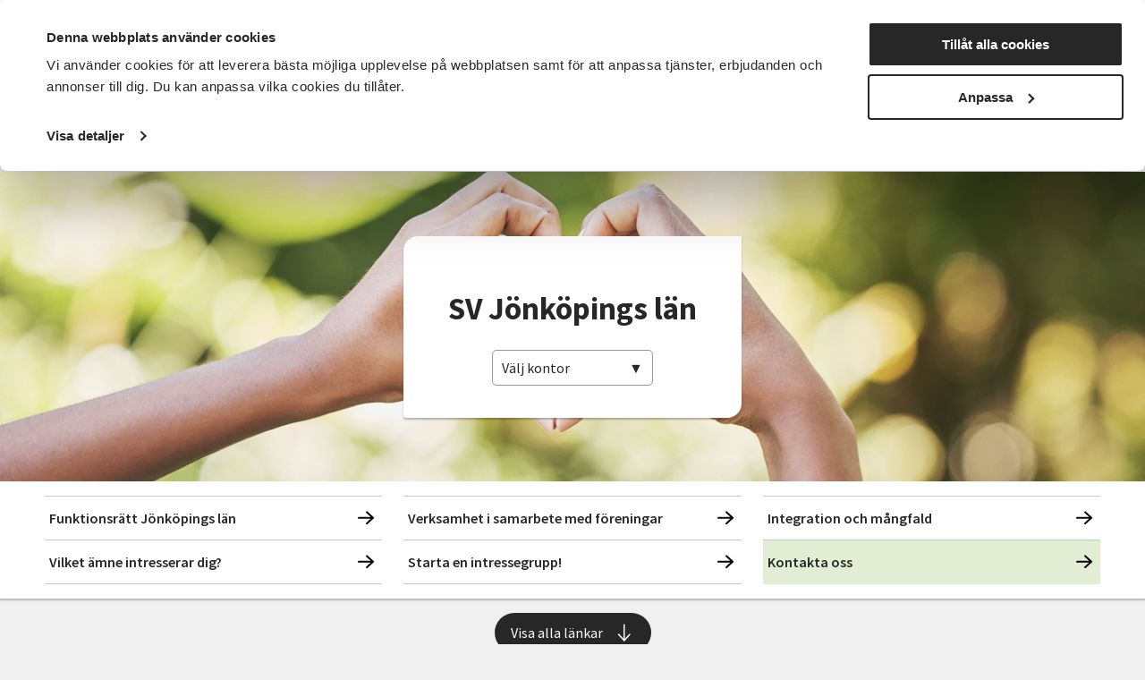

--- FILE ---
content_type: text/html; charset=utf-8
request_url: https://www.sv.se/avdelningar/sv-jonkopings-lan
body_size: 20952
content:
<!DOCTYPE html>
<html lang="sv">
<head>
    
<meta charset="utf-8" />
<meta name="viewport" content="width=device-width, initial-scale=1.0" />
<title>SV J&#xF6;nk&#xF6;pings l&#xE4;n Studief&#xF6;rbundet Vuxenskolan</title>

    <link rel="stylesheet" type="text/css" href="/ui/css/main.css?v=EwWRjNPXHmp93D9PW-xVWnTQja5aLodLyJAM6pfxswI" />


<link rel="preconnect" href="https://fonts.googleapis.com">
<link rel="preconnect" href="https://fonts.gstatic.com" crossorigin>
<link href="https://fonts.googleapis.com/css2?family=Source+Sans+Pro:ital,wght@0,400;0,600;0,700;1,400;1,600;1,700&display=swap" rel="stylesheet">

    <link rel="apple-touch-icon" href="/storage/E97086CE483504B2D9710815CFF9B25D707362919682E8CBAC5B1077FB053039/ce930310e47c4b9e9ae3421e66cf5ec6/96-96-1-png.Png/media/7ad78eb9b51f4717bb419626162b37fe/favicon-96x96.png" type="" />
    <link rel="icon" href="/storage/E97086CE483504B2D9710815CFF9B25D707362919682E8CBAC5B1077FB053039/ce930310e47c4b9e9ae3421e66cf5ec6/96-96-1-png.Png/media/7ad78eb9b51f4717bb419626162b37fe/favicon-96x96.png" type="image/png" />
    <link rel="icon" href="/storage/E97086CE483504B2D9710815CFF9B25D707362919682E8CBAC5B1077FB053039/ce930310e47c4b9e9ae3421e66cf5ec6/96-96-1-png.Png/media/7ad78eb9b51f4717bb419626162b37fe/favicon-96x96.png" type="image/png" />
    <link rel="icon" href="/storage/707F4EE9DF6FEE009849A591D65ECCF937D5477C382367F036E3034117F8D04D/ce930310e47c4b9e9ae3421e66cf5ec6/32-32-1-png.Png/media/7ad78eb9b51f4717bb419626162b37fe/favicon-96x96.png" type="image/png" />
    <link rel="icon" href="/storage/165B5BDB37A20AEC87D8D9BBE1567EED4F84609C10EB9399DC7A84CAAC196173/ce930310e47c4b9e9ae3421e66cf5ec6/16-16-1-png.Png/media/7ad78eb9b51f4717bb419626162b37fe/favicon-96x96.png" type="image/png" />
    <link rel="shortcut icon" href="/storage/645AA3F09ED55D8606A74E61284146DD46254706CFEBD040862705E4E9EDFDD3/ce930310e47c4b9e9ae3421e66cf5ec6/16-16-1-png.Icon/media/7ad78eb9b51f4717bb419626162b37fe/favicon-96x96.ico" type="" />
    <meta name="description" content=" Department Start Page Introduktion Ingress Department Start Page Introduktion Ingress Department Start Page Introduktion Ingress" />

    <link rel="canonical" href="https://www.sv.se/avdelningar/sv-jonkopings-lan" />

    <meta name="robots" content="index,follow" />
    <meta name="generator" content="Litium" />
    <meta property="og:title" content="SV J&#xF6;nk&#xF6;pings l&#xE4;n" />
    <meta property="og:type" content="website" />
    <meta property="og:image" content="https://www.sv.se/storage/D17DCA142C3EBC26B8E29FED6AD13A63B3C95571A6BB46E0811372CA70FD34A7/2c545c9b3f4e4424bea1c4e6ebb74911/1800-1200-0-jpg.Jpeg/media/f7d290a76fd442fa86fe82fde4264983/29866-48302067-old-farm-houses-in-the-countryside-in-sweden.jpeg" />
    <meta property="og:image" content="https://www.sv.se/storage/0F38E937E6456EA5769F6033E282973C4854BB0A760959E9BBF8C491B7EFCCAF/b04459578d3c47358d881db9e3e7078a/1200-371-0-png.Png/media/1d1c19a6896a4c918078a6b818da49df/sv_logo_black%20%284%29%20%281%29.png" />
    <meta property="og:url" content="https://www.sv.se/avdelningar/sv-jonkopings-lan" />
    <meta property="og:description" content=" Department Start Page Introduktion Ingress Department Start Page Introduktion Ingress Department Start Page Introduktion Ingress" />
    <meta property="og:locale" content="sv_SE" />
    <meta property="og:site_name" content="Studief&#xF6;rbundet Vuxenskolan" />

<!-- Google Tag Manager --><script type="text/javascript">
(function(w){w.dataLayer = w.dataLayer || [];
})(window);
(function(w,d,s,l,i){w[l]=w[l]||[];w[l].push({'gtm.start':new Date().getTime(),event:'gtm.js'});var f=d.getElementsByTagName(s)[0],j=d.createElement(s),dl=l!='dataLayer'?'&l='+l:'';j.async=true;j.src='//www.googletagmanager.com/gtm.js?id='+i+dl;f.parentNode.insertBefore(j,f);})(window,document,'script','dataLayer','GTM-TRZG9N7V');
</script><!-- End Google Tag Manager -->

<!-- Google Consent Mode -->
<script data-cookieconsent="ignore">
      window.dataLayer = window.dataLayer || [];
      function gtag() {
        dataLayer.push(arguments)
      }
      gtag("consent", "default", {
        ad_storage: "denied",
        ad_user_data: "denied",
        ad_personalization: "denied",
        analytics_storage: "denied",
        functionality_storage: "denied",
        personalization_storage: "denied",
        security_storage: "granted",
        wait_for_update: 500
      });
      gtag("set", "ads_data_redaction", true);
</script>
<!-- End Google Consent Mode-->

<!-- CookieBot -->
<style type="text/css">
#CybotCookiebotDialogPoweredbyCybot, .CookiebotWidget-main-logo{
     visibility: hidden; /*hide cookiebot logo from dialog*/
}
#CybotCookiebotDialogHeader {
     width: 0px !important; /*hide logo container alltogether*/
}  
.CybotCookiebotDialogContentWrapper {
     max-width: 1340px !important; /*align with with rest of website*/
}    
</style>
<script id="Cookiebot" src="https://consent.cookiebot.com/uc.js" data-cbid="f844eb95-8abf-486e-bac2-092302da15a5" type="text/javascript" async></script>
<!-- End CookieBot-->
<meta name="google-site-verification" content="DPGbxEgHU6-cZGvfpuRxuZMQ4QALXe5znrACiV1LuQk" />
<script src="//cdn1.readspeaker.com/script/12139/webReader/webReader.js?pids=wr" type="text/javascript" id="rs_req_Init"></script>
    
    
<script type="text/javascript">
	window.localStorage.setItem('requestVerificationToken', 'CfDJ8Mii-8baAM9KjsuJfXAEnL2yI_IZYlh_WROG3x8LKftUWSq0MRJvpWzYUB3XaZyAiPb5iBUsTp0crREHqlhO3Zsw0W4b-EeWciURYy91YRE6tad0NcBWmkhX2WcLN4lR6CFyZC7Atz0pNOm2DNBv94g');
	window.__litium = window.__litium || {};
	window.__litium.requestContext = {"channelSystemId":"39caa972-7d40-42ec-b6fa-d17a5be2a1ee","currentPageSystemId":"6b1d61b0-0891-47c9-8d5c-f1c1ea206e74"};
	window.__litium.preloadState = window.__litium.preloadState || {};
	window.__litium.preloadState.cart = {"checkoutUrl":"/kassa","orderTotal":"0 SEK","quantity":"0","orderRows":[],"discountRows":[],"discount":"0 SEK","deliveryCost":"0 SEK","paymentCost":"0 SEK","grandTotal":"0 SEK","vat":"0 SEK","systemId":"00000000-0000-0000-0000-000000000000"};
	window.__litium.preloadState.navigation = {"contentLinks":[{"name":"Det här gör vi","url":"/det-har-gor-vi","disabled":false,"isSelected":false,"links":[{"disabled":false,"isSelected":false,"links":[{"name":"Funktionsrätt","url":"/det-har-gor-vi/funktionsratt","disabled":false,"isSelected":false,"links":[]},{"name":"Landsbygder","url":"/det-har-gor-vi/landsbygder","disabled":false,"isSelected":false,"links":[]},{"name":"Integration","url":"/det-har-gor-vi/integration","disabled":false,"isSelected":false,"links":[]},{"name":"Föreningslivet","url":"/det-har-gor-vi/foreningsutveckling","disabled":false,"isSelected":false,"links":[]},{"name":"Beredskap","url":"/det-har-gor-vi/beredskap","disabled":false,"isSelected":false,"links":[]},{"name":"Musik","url":"/det-har-gor-vi/musik","disabled":false,"isSelected":false,"links":[]},{"name":"Våra priser och utmärkelser","url":"/det-har-gor-vi/vara-priser-och-utmarkelser","disabled":false,"isSelected":false,"links":[]},{"name":"Projekt och initiativ","url":"/det-har-gor-vi/projekt-och-initiativ","disabled":false,"isSelected":false,"links":[]},{"name":"Vad gör ett studieförbund?","url":"/det-har-gor-vi/vad-gor-ett-studieforbund","disabled":false,"isSelected":false,"links":[]},{"name":"Vad är folkbildning?","url":"/det-har-gor-vi/vad-ar-folkbildning","disabled":false,"isSelected":false,"links":[]},{"attributes":{"cssValue":"nav-link"},"name":"Det här gör vi","url":"/det-har-gor-vi","disabled":false,"isSelected":false,"links":[]}]}]},{"name":"För dig som","url":"/for-dig-som","disabled":false,"isSelected":false,"links":[{"disabled":false,"isSelected":false,"links":[{"name":"Förtroendevald i SV","url":"/for-dig-som/fortroendevald","disabled":false,"isSelected":false,"links":[]},{"name":"Cirkelledare","url":"/cirkelledare","disabled":false,"isSelected":false,"links":[]},{"name":"Politiker","url":"/for-dig-som/politiker","disabled":false,"isSelected":false,"links":[]},{"name":"Deltagare i SV:s verksamhet","url":"/for-dig-som/deltagare-i-svs-verksamhet","disabled":false,"isSelected":false,"links":[]},{"name":"Föreningsaktiv","url":"/for-dig-som/foreningsaktiv","disabled":false,"isSelected":false,"links":[]},{"attributes":{"cssValue":"nav-link"},"name":"För dig som","url":"/for-dig-som","disabled":false,"isSelected":false,"links":[]}]}]},{"name":"Sök kurser och evenemang","url":"/kurser-och-evenemang","disabled":false,"isSelected":false,"links":[{"disabled":false,"isSelected":false,"links":[{"name":"Beteendevetenskap","url":"/kurser-och-evenemang/beteendevetenskap","disabled":false,"isSelected":false,"links":[]},{"name":"Musik & teater","url":"/kurser-och-evenemang/musik-teater","disabled":false,"isSelected":false,"links":[]},{"name":"Data & IT kurser","url":"/kurser-och-evenemang/data-it","disabled":false,"isSelected":false,"links":[]},{"name":"Övrigt","url":"/kurser-och-evenemang/ovrigt","disabled":false,"isSelected":false,"links":[]},{"name":"Djur, natur & miljö","url":"/kurser-och-evenemang/djur-natur-miljo","disabled":false,"isSelected":false,"links":[]},{"name":"Funktionsnedsättning","url":"/kurser-och-evenemang/funktionsnedsattning","disabled":false,"isSelected":false,"links":[]},{"name":"Hantverk & konst","url":"/kurser-och-evenemang/hantverk-och-konst","disabled":false,"isSelected":false,"links":[]},{"name":"Historia & konsthistoria","url":"/kurser-och-evenemang/historia-konsthistoria","disabled":false,"isSelected":false,"links":[]},{"name":"Läsa, skriva & tala","url":"/kurser-och-evenemang/lasa-skriva-tala","disabled":false,"isSelected":false,"links":[]},{"name":"Hälsa & välbefinnande","url":"/kurser-och-evenemang/halsa-valbefinnande","disabled":false,"isSelected":false,"links":[]},{"name":"Mat & dryck","url":"/kurser-och-evenemang/mat","disabled":false,"isSelected":false,"links":[]},{"name":"Dans","url":"/kurser-och-evenemang/dans","disabled":false,"isSelected":false,"links":[]},{"name":"Ekonomi","url":"/kurser-och-evenemang/ekonomi","disabled":false,"isSelected":false,"links":[]},{"name":"Media & kommunikation","url":"/kurser-och-evenemang/media-kommunikation","disabled":false,"isSelected":false,"links":[]},{"name":"Pedagogik","url":"/kurser-och-evenemang/pedagogik","disabled":false,"isSelected":false,"links":[]},{"name":"Samhälle","url":"/kurser-och-evenemang/samhalle","disabled":false,"isSelected":false,"links":[]},{"name":"Språk","url":"/kurser-och-evenemang/sprak","disabled":false,"isSelected":false,"links":[]},{"name":"Transport","url":"/kurser-och-evenemang/transport","disabled":false,"isSelected":false,"links":[]},{"name":"Trädgård, hus & hem","url":"/kurser-och-evenemang/tradgard-hus-och-hem","disabled":false,"isSelected":false,"links":[]},{"attributes":{"cssValue":"nav-link"},"name":"Alla kurser och evenemang","url":"/kurser-och-evenemang","disabled":false,"isSelected":false,"links":[]}]}]},{"name":"Om SV","url":"/om-SV","disabled":false,"isSelected":false,"links":[{"disabled":false,"isSelected":false,"links":[{"name":"<p><a href=\"/om-SV/det-har-ar-sv\">Det h&auml;r &auml;r SV</a></p>\n\n<p><a href=\"/om-SV/samarbeten\">Samarbeten</a></p>\n\n<p><a href=\"https://jobb.sv.se/\">Jobba hos SV</a></p>\n\n<p><a href=\"/om-SV/fragor-och-svar\">Fr&aring;gor och svar</a></p>\n","disabled":false,"isSelected":false,"links":[]},{"attributes":{"cssValue":"nav-link"},"name":"Om SV","url":"/om-SV","disabled":false,"isSelected":false,"links":[]}]}]},{"name":"Starta studiecirkel","url":"/starta-studiecirkel","disabled":false,"isSelected":false,"links":[{"disabled":false,"isSelected":false,"links":[{"name":"Färdigt studiematerial","url":"/starta-studiecirkel/fardigt-studiematerial","disabled":false,"isSelected":false,"links":[]},{"name":"Vad är en studiecirkel","url":"/starta-studiecirkel/vad-ar-en-studiecirkel","disabled":false,"isSelected":false,"links":[]},{"name":"Aktiv i en förening?","url":"/starta-studiecirkel/aktiv-i-en-forening","disabled":false,"isSelected":false,"links":[]},{"name":"Samarbeten","url":"/om-SV/samarbeten","disabled":false,"isSelected":false,"links":[]},{"name":"Regler för studiecirklar","url":"/cirkelledare/regler-for-studiecirklar","disabled":false,"isSelected":false,"links":[]},{"attributes":{"cssValue":"nav-link"},"name":"Starta studiecirkel","url":"/starta-studiecirkel","disabled":false,"isSelected":false,"links":[]}]}]},{"name":"Cirkelledare","url":"/cirkelledare","disabled":false,"isSelected":false,"links":[{"disabled":false,"isSelected":false,"links":[{"name":"E-Tjänst","url":"/cirkelledare/e-tjanst","disabled":false,"isSelected":false,"links":[]},{"name":"Cirkelledarutbildningar","url":"/cirkelledare/cirkelledarutbildningar","disabled":false,"isSelected":false,"links":[]},{"name":"Regler för studiecirklar","url":"/cirkelledare/regler-for-studiecirklar","disabled":false,"isSelected":false,"links":[]},{"name":"Material, metoder och tips","url":"/cirkelledare/material-metoder-och-tips","disabled":false,"isSelected":false,"links":[]},{"name":"Learnify","url":"/cirkelledare/learnify","disabled":false,"isSelected":false,"links":[]},{"name":"Cirkelledarporträtt","url":"/cirkelledare/cirkelledarportratt","disabled":false,"isSelected":false,"links":[]},{"attributes":{"cssValue":"nav-link"},"name":"Cirkelledare","url":"/cirkelledare","disabled":false,"isSelected":false,"links":[]}]}]},{"name":"Nyheter","url":"/nyheter","disabled":false,"isSelected":false,"links":[{"name":"Nyheter","disabled":false,"isSelected":false,"links":[{"name":"<p><a href=\"https://press.sv.se\" target=\"_blank\">Pressrum</a></p>\n\n<p><a href=\"/nyheter/artiklar\">Artiklar&nbsp;</a></p>\n\n<p><a href=\"/nyheter/remissvar\">Remissvar</a></p>\n","disabled":false,"isSelected":false,"links":[]}]}]},{"name":"Avdelningar","url":"/avdelningar","disabled":false,"isSelected":true,"links":[{"name":"Förbundskansliet","disabled":false,"isSelected":false,"links":[{"name":"Kontakta Förbundskansliet","url":"/kontakta-forbundskansliet","disabled":false,"isSelected":false,"links":[]},{"name":"Kontakta Förbundsstyrelsen & Valberedningen","url":"/kontakta-forbundsstyrelsen-valberedningen","disabled":false,"isSelected":false,"links":[]}]},{"disabled":false,"isSelected":false,"links":[{"name":"SV Blekinge","url":"/avdelningar/sv-blekinge","disabled":false,"isSelected":false,"links":[]},{"name":"SV Dalarna","url":"/avdelningar/sv-dalarna","disabled":false,"isSelected":false,"links":[]},{"name":"SV Gotland","url":"/avdelningar/sv-gotland","disabled":false,"isSelected":false,"links":[]},{"name":"SV Gävleborg","url":"/avdelningar/sv-gavleborg","disabled":false,"isSelected":false,"links":[]},{"name":"SV Göteborg","url":"/avdelningar/sv-goteborg","disabled":false,"isSelected":false,"links":[]},{"name":"SV Göteborgsregionen Sydost & Sjuhärad","url":"/avdelningar/grsydost","disabled":false,"isSelected":false,"links":[]},{"name":"SV Halland","url":"/avdelningar/sv-halland","disabled":false,"isSelected":false,"links":[]},{"name":"SV Jämtlands län","url":"/avdelningar/sv-jamtlands-lan","disabled":false,"isSelected":false,"links":[]},{"name":"SV Jönköpings län","url":"/avdelningar/sv-jonkopings-lan","disabled":false,"isSelected":true,"links":[]},{"name":"SV Kalmar län","url":"/avdelningar/sv-kalmar-lan","disabled":false,"isSelected":false,"links":[]},{"name":"SV Kronoberg","url":"/avdelningar/sv-kronoberg","disabled":false,"isSelected":false,"links":[]},{"name":"SV Lundabygden","url":"/avdelningar/sv-lundabygden","disabled":false,"isSelected":false,"links":[]},{"name":"SV Malmö","url":"/avdelningar/sv-malmo","disabled":false,"isSelected":false,"links":[]},{"name":"SV Norrbotten","url":"/avdelningar/sv-norrbotten","disabled":false,"isSelected":false,"links":[]},{"name":"SV Regionförbund Skåne","url":"/avdelningar/skane","disabled":false,"isSelected":false,"links":[]},{"name":"SV Regionförbund Västra Götaland","url":"/avdelningar/sv-regionforbund-vastra-gotaland","disabled":false,"isSelected":false,"links":[]},{"name":"SV Skaraborg","url":"/avdelningar/sv-skaraborg","disabled":false,"isSelected":false,"links":[]},{"name":"SV Skåneland","url":"/avdelningar/sv-skaneland","disabled":false,"isSelected":false,"links":[]},{"name":"SV Stockholm","url":"/avdelningar/sv-stockholm","disabled":false,"isSelected":false,"links":[]},{"name":"SV Stockholms län","url":"/avdelningar/sv-stockholms-lan","disabled":false,"isSelected":false,"links":[]},{"name":"SV Sörmland","url":"/avdelningar/sv-sormland","disabled":false,"isSelected":false,"links":[]},{"name":"SV Uppsala län","url":"/avdelningar/sv-uppsala-lan","disabled":false,"isSelected":false,"links":[]},{"name":"SV Värmland","url":"/avdelningar/sv-varmland","disabled":false,"isSelected":false,"links":[]},{"name":"SV Väst","url":"/avdelningar/sv-vast","disabled":false,"isSelected":false,"links":[]},{"name":"SV Västerbotten","url":"/avdelningar/sv-vasterbotten","disabled":false,"isSelected":false,"links":[]},{"name":"SV Västernorrland","url":"/avdelningar/sv-vasternorrland","disabled":false,"isSelected":false,"links":[]},{"name":"SV Västmanland","url":"/avdelningar/sv-vastmanland","disabled":false,"isSelected":false,"links":[]},{"name":"SV Örebro län","url":"/avdelningar/sv-orebro-lan","disabled":false,"isSelected":false,"links":[]},{"name":"SV Östergötland","url":"/avdelningar/sv-ostergotland","disabled":false,"isSelected":false,"links":[]},{"attributes":{"cssValue":"nav-link"},"name":"Alla avdelningar","url":"/avdelningar","disabled":false,"isSelected":false,"links":[]}]}]}]};
	window.__litium.preloadState.myPage = {"persons":{},"addresses":{},"orders":{"currentPage":1},"isBusinessCustomer":false,"hasApproverRole":false};

	window.__litium.constants = {
		role: {
			approver: "OrderApprover",
			buyer: "OrderPlacer",
		},
		countries: [{"text":"Sweden","value":"SE","selected":false}],
		checkoutMode: {
			privateCustomers: 2,
			companyCustomers: 4,
			both: 1
		},
	};
	window.__litium.quickSearchUrl = "/sokresultat";
	window.__litium.translation = {"mypage.person.email":"E-post","checkout.terms.acceptterms":"Jag godkänner SVs anmälningsvillkor samt godkänner att mina personuppgifter behandlas enligt SVs integritetspolicy","sv.validation.emailmatch":"E-post matchar ej","sv.filter.subjecttext":"Ämnesområden","sv.event.nostartdateset":"Datum ej fastställt","sv.checkout.validation.maxquantity":"Max antal för en bokning är 8","sv.filter.type.selecttext":"Typ av kurs","checkout.order.productstotal":"Produkter","validation.invalid.number":"","sv.validation.adult":"Betalaren måste vara över 18 år","sv.checkout.validation.unbookable":"Inga platser kvar","validation.phone":"Telefon","checkout.customerinfo.personalnumberfirstpart":"Personnummer","sv.aria.label.clearallfilter":"Ta bort alla filter","sv.checkout.numberoftickets.info":"Bokningsbart antal är mindre än 8.","mypage.person.phone":"Telefon","sv.filter.remote.selecttext":"Distans","checkout.cart.header.price":"Pris","checkout.customerinfo.cellphone":"Telefon","sv.aria.label.addfilter":"Lägg till filter ","sv.checkout.ordersummary.payertitle":"Betalare","checkout.cart.total":"Totalt","orderdetail.firstname":"Förnamn","sv.aria.label.coaddress":"Visa care-of adressfält","checkout.customerinfo.companyname":"Företagsnamn","checkout.cart.title":"Varukorg","sv.checkout.validation.missingboolanswer":"Det saknas svar på en Ja/Nej fråga","general.print":"Skriv ut","sv.categories.showmore":"Visa alla kategorier","mypage.person.role":"Roll","orderdetail.email":"E-post","mypage.login.title":"Inloggningsuppgifter","sv.checkout.validation.missingtextanswer":"Det saknas svar på en textfråga","sv.checkout.ordersummary.title":"Sammanfattning","orderdetail.column.price":"Kostnad","mypage.address.subtitle":"Adresser","sv.checkout.registertitle":"Anmälan","checkout.customerinfo.businesscustomer":"Företagskund?","orderlist.column.grandtotal":"Totalt","mypage.person.addtitle":"Lägg till","orderdetail.discount":"Rabatt","mypage.person.edittitle":"Ändra","checkout.order.vat":"Moms","orderdetail.orderdate":"Orderdatum","validation.required":"Obligatoriskt","orderdetail.deliverydate":"Leveransdatum","sv.checkout.customerinfo.payer.personalnumber":"Betalarens personnummer","checkout.customerinfo.personalnumbersecondpart":" ","mypage.address.add":"Lägg till","checkout.continue":"Fortsätt","sv.filter.showselection":"Visa urval","orderdetail.organizationname":"Företagsnamn","general.select":"Välj","checkout.customerinfo.privatecustomer":"Privatkund","general.cancel":"Avbryt","orderdetail.paymentmethod":"Betalsätt","sv.menu.search.text":"Sök","sv.event.register":"Anmäl dig","checkout.usecampaigncode":"Använd","mypage.order.title":"Ordrar","mypage.person.subtitle":"Personer i företaget","checkout.customerinfo.title":"Kunduppgifter","general.save":"Spara","orderlist.noorderfound":"Det finns inga ordrar","sv.checkout.gustav.registrationerror.1":"Deltagaren är redan registrerad. Var god kontakta <a href='{0}'>kundtjänst</a>","checkout.usediscountcode":"Använd","sv.filter.sortby":"Sortera efter","filter.showmore":"Visa mer","sv.filter.location.selecttext":"Välj plats","sv.checkout.gustav.registrationerror.2":"Arrangemanget är spärrat. Var god kontakta <a href='{0}'>kundtjänst</a>","sv.checkout.ordersummary.participanttitle":"Deltagare","checkout.customerinfo.reference":"Referens","orderdetail.customernumber":"Kundnummer","checkout.order.deliverycost":"Leveranskostnad","orderdetail.orderreference":"Referens","checkout.customerinfo.zipcode":"Postnummer","mypage.info.title":"Mina uppgifter","sv.validation.birthdate":"Födelsedatum är inte giltigt","orderdetail.grandtotal":"Totalt","sv.checkout.identification.personalnumber":"Personnummer","sv.filter.startdate":"Startdatum","sv.menu.subnav.showless":"Visa färre länkar","sv.checkout.questionstitle":"Kompletterande anmälningsinformation","mypage.address.title":"Adresser","checkout.customerinfo.address":"Adress","sv.checkout.payer.title":"Uppgifter betalare","sv.contactpage.phone":"Telefon","checkout.order.discount":"Rabatt","sv.aria.label.opensearchbar":"Öppna sökfältet","orderdetail.lastname":"Efternamn","sv.event.nostartdate":"Inget startdatum","facet.header.categories":"Kategorier","general.reorder":"Lägg produkter i varukorg","sv.aria.label.search.button":"Utför sökning","mypage.person.title":"Personer","orderdetail.column.quantity":"Platser","sv.checkout.validation.personnumber.participiant":"Ogiltigt personnummer för deltagaren","checkout.order.total":"Totalt","search.yourfilter":"Dina filter","orderdetail.phone":"Telefon","sv.department.office.selectlabel":"Hitta ditt lokala kontor:","orderdetail.column.total":"Totalt","checkout.terms.acceptTermsOfCondition":"Jag har läst och accepterar","minicart.checkout":"Kassa","sv.aria.label.togglecountyfilter":"Sök efter ett län att filtrera på","orderlist.showonlymyorders":"Visa bara mina ordrar","sv.checkout.participanttitle":"Deltagare","checkout.customerinfo.clicktologin":"Klicka för att logga in. ","orderdetail.deliverymethod":"Leveranssätt","checkout.payment.title":"Betalsätt","checkout.customerinfo.country.placeholder":"Välj ett land","sv.event.location":"Plats","mypage.person.lastname":"Efternamn","sv.checkout.gustav.registrationerror.4":"Något gick fel vid registreringen. Var god kontakta <a href='{0}'>kundtjänst</a>","sv.checkout.payer.participant":"Deltagaren","approve.label":"Godkänn","mypage.person.add":"Lägg till","sv.aria.label.search.input":"Sökfråga","sv.checkout.validation.personnumber.payer":"Ogiltigt personnummer för betalaren","sv.aria.label.openmenu":"Öppna meny","checkout.customerinfo.showAlternativeAddress":"Alternativ leveransadress","sv.checkout.gustav.registrationerror.5":"Ogiltig kampanjkod. Var god kontakta <a href='{0}'>kundtjänst</a>","sv.checkout.gustav.registrationerror.3":"Arrangemanget är fullbokat. Var god kontakta <a href='{0}'>kundtjänst</a>","sv.filter.date.selecttext":"När som helst","orderlist.column.content":"Innehåll","sv.filter.alltext":"Alla","orderlist.item":"och {0} annan produkt","sv.checkout.ordersummary.paymenttitle":"Betalningsmetod","sv.aria.label.togglecityfilter":"Sök efter en stad att filtrera på","checkout.edit":"Ändra","mypage.address.country":"Land","orderdetail.information":"Information","checkout.customerinfo.city":"Ort","sv.checkout.payer.other":"Annan betalare","tooltip.reordered":"Produkterna har lagts i varukorgen.","sv.checkout.messagelabel":"Lämna meddelande","facet.header.filter":"Filtrera","sv.checkout.questionsanswer.no":"Nej","sv.aria.label.pagenavigation":"Sidnavigering","sv.checkout.registertext":"Fyll i anmälningsformuläret för att anmäla dig.","general.search":"Sök","sv.event.datemissing":"Ej fastställt","sv.event.time":"Tid","sv.contacts.card.readless":"Stäng","orderdetail.backtoorderlist":"Tillbaka till orderhistoriken","mypage.address.edittitle":"Ändra","orderdetail.organizationnumber":"Organisationsnummer","facet.header.sortCriteria":"Sortera","sv.event.responsible":"Din kursledare","sv.checkout.payer.choose":"Vem betalar?","orderlist.column.status":"Status","sv.event.remote":"Distans","sv.checkout.gustav.registrationerror.general":"Ett fel uppstod","checkout.placeorder":"Bekräfta","orderdetail.deliveryaddress":"Leveransadress","checkout.customerinfo.existingcustomer":"Redan kund? ","sv.aria.label.closesearchbar":"Stäng sökfältet","mypage.person.role.approver":"Ordergodkännare","checkout.cart.empty":"Din varukorg är tom","sv.aria.label.closemenu":"Stäng meny","sv.contactpage.email":"E-post","checkout.order.title":"Din order","sv.event.enddate":"Slutdatum","mypage.address.postnumber":"Postnummer","sv.categories.showless":"Dölj kategorier","minicart.numberofproduct":"produkter","checkout.order.message":"Meddelande till kundtjänst","sv.event.startdate":"Startdatum","sv.checkout.customerinfo.birthdate":"Födelsedatum (ÅÅÅÅ-MM-DD)","mypage.address.city":"Stad","checkout.customerinfo.country":"Land","checkout.cart.header.quantity":"Antal","sv.checkout.questionsanswer.yes":"Ja","sv.contacts.card.readmore":"Läs mer om","checkout.discountcode":"Kampanjkod","validation.unique":"Värdet är inte unikt","sv.checkout.ordersummary.paymentreceivertitle":"Betalning sker till","mypage.address.addtitle":"Lägg till","sv.filter.search.placeholder":"Sök","sv.filter.city.selecttext":"Välj ort","orderdetail.ordernumber":"Ordernummer","sv.checkout.gustav.registrationerror.6":"Arrangemanget avslutat och går inte anmäla sig. Var god kontakta <a href='{0}'>kundtjänst</a>","sv.checkout.customerinfo.checkparticipiantform":"Kontrollera uppgifterna för deltagaren","sv.checkout.customerinfo.lmanumber":"LMA-nummer (XX-XXXXXX)","tooltip.addedtocart":"Produkten har lagts i varukorgen","sv.aria.label.clearfilter":"Ta bort filter ","checkout.title":"Kassa","validation.checkrequired":"Vänligen acceptera villkoren.","checkout.order.paymentcost":"Avgift","checkout.customerinfo.companyaddress.placeholder":"Välj en adress","mypage.person.role.buyer":"Orderläggare","filter.showless":"Visa mindre","orderlist.column.orderdate":"Orderdatum","checkout.customerinfo.phonenumber":"Telefon","sv.checkout.gustav.registrationerror.7":"Felaktigt personnummer (LMA). Var god kontakta <a href='{0}'>kundtjänst</a>","checkout.order.grandTotal":"Totalt ink moms","checkout.cart.header.total":"Total","tooltip.approvedorder":"Godkänn order","sv.checkout.customerinfo.emailverify":"Ange e-post igen","orderdetail.orderstatus":"Orderstatus","sv.department.office.selectdeafult":"Välj kontor","minicart.total":"Totalt","checkout.customerinfo.email":"E-post","sv.event.availableseats.noseats":"Inga platser kvar","sv.checkout.save":"Spara och gå vidare","orderlist.items":"och {0} andra produkter","sv.checkout.customerinfo.addcareof":"Lägg till c/o","general.ok":"OK","checkout.customerinfo.firstname":"Förnamn","sv.checkout.thinkgreentext":"Jag tänker på miljön och vill få kallelser och fakturor via e-post istället för i brevlådan","sv.filter.showtext":"Visa","checkout.terms.link":"villkor","mypage.address.address":"Adress","sv.filter.county.selecttext":"Välj län","checkout.customerinfo.lastname":"Efternamn","validation.personalnumber":"Personnummer","sv.validation.personalnumber":"Personnumret är inte giltigt (ååååmmddxxx)","validation.emailinused":"Denna e-post finns redan registrerad, försök med en annan.","checkout.campaigncode":"Kampanjkod","checkout.customerinfo.personalnumber":"Personnummer","sv.validation.lmanumber":"LMA-nummer är inte giltigt","sv.menu.subnav.showall":"Visa alla länkar","sv.checkout.paymenttitle":"Betalning","validation.invalidusername":"Användarnamnet är inte giltigt","sv.event.numberofoccasions":"Antal tillfällen","mypage.address.phonenumber":"Telefon","checkout.cart.compaignprice":"Kampanjpris","checkout.delivery.title":"Leveranssätt","sv.checkout.identification.lmanumber":"LMA-nummer","sv.filter.hitstext":"Träffar","sv.filter.clearalltext":"Rensa alla filter","validation.email":"E-posten är inte giltig","checkout.customerinfo.careof":"c/o","mypage.person.firstname":"Förnamn","orderdetail.ordertotalvat":"Moms","checkout.customerinfo.signupandlogin":"Registrera dig och logga in","mypage.person.name":"Namn","sv.event.nostarttimeset":"Tid ej fastställt","checkout.login.to.placeorder":"Logga in för att lägga order","orderdetail.column.products":"Arrangemang","general.remove":"Ta bort"};
</script>
</head>
<body class="full-width">
    <a href="#main-content" class="skip-link" aria-label="Hoppa till huvudinneh&#xE5;ll">Hoppa till huvudinneh&#xE5;ll</a>
    <!-- Google Tag Manager (noscript) --><noscript><iframe src='//www.googletagmanager.com/ns.html?id=GTM-TRZG9N7V' height='0' width='0' style='display:none;visibility:hidden'></iframe></noscript><!-- End Google Tag Manager (noscript) -->

        
<header id="header" role="banner" class="header">
    <div class="header__row compact-header header__row--one-row">
        <div id="readspeaker" class="rs_addtools rs_splitbutton rs_preserve rs_skip rs_exp"></div>
        <div class="header__row-inner">
            <a href="/" class="header__logo">
                <img alt="Studief&#xF6;rbundet Vuxenskolan" height="50" sizes="(min-width: 1040px) calc(1.02vw &#x2B; 156px), (min-width: 420px) 203px, calc(89vw - 153px)" src="/storage/5EA607011C54E1C36F14D00F29B07F6262F6156FB7A94A0ED5934656677DA598/b04459578d3c47358d881db9e3e7078a/162-50-0-png.Png/media/1d1c19a6896a4c918078a6b818da49df/sv_logo_black%20%284%29%20%281%29.png" srcset="/storage/6DE5FFA73140B91B727319E8C0B318A975F57D3FFDF14BF54300925679A617BD/b04459578d3c47358d881db9e3e7078a/174-54-0-png.Png/media/1d1c19a6896a4c918078a6b818da49df/sv_logo_black%20%284%29%20%281%29.png 174w, /storage/27C9F354F702B01EEE9307FDC92577440C0939DD558750FEC7B11490AE1B1E23/b04459578d3c47358d881db9e3e7078a/180-56-0-png.Png/media/1d1c19a6896a4c918078a6b818da49df/sv_logo_black%20%284%29%20%281%29.png 180w, /storage/80E3B1EB104B31939C5A947DFD401F1D00E248875CEA0C91092B7F3829D90BD3/b04459578d3c47358d881db9e3e7078a/200-62-0-png.Png/media/1d1c19a6896a4c918078a6b818da49df/sv_logo_black%20%284%29%20%281%29.png 200w, /storage/51D057B23AE4088304C7146A21A34F22ADF2BA2071B73D73FDB91515B7055571/b04459578d3c47358d881db9e3e7078a/220-68-0-png.Png/media/1d1c19a6896a4c918078a6b818da49df/sv_logo_black%20%284%29%20%281%29.png 220w, /storage/7DB1500EBB04A75ED72841538C01BB0394C89B274FFFA40F8917F6227D21C22D/b04459578d3c47358d881db9e3e7078a/260-80-0-png.Png/media/1d1c19a6896a4c918078a6b818da49df/sv_logo_black%20%284%29%20%281%29.png 260w, /storage/C417436A485F03E664FABB57287FC4A21DF9C9D64F50941A31EFEE4BBDD41CA0/b04459578d3c47358d881db9e3e7078a/300-93-0-png.Png/media/1d1c19a6896a4c918078a6b818da49df/sv_logo_black%20%284%29%20%281%29.png 300w, /storage/F6AD096A3C680E8911531905345C09C66FF8C52B98ABEDF83B5A235237A9D1B1/b04459578d3c47358d881db9e3e7078a/340-105-0-png.Png/media/1d1c19a6896a4c918078a6b818da49df/sv_logo_black%20%284%29%20%281%29.png 340w" width="162" />
            </a>
            <div id="header-search" class="header__row-inner-search">
                <header-search search-text="S&#xF6;k" search-placeholder="S&#xF6;k" search-history="Din s&#xF6;khistorik"></header-search>
            </div>
            <div class="header__components">

                <div class="top-links">
                    <ul class="top-links__list">
                        <li class="top-links__list-item">
                            <a class="readspeaker-listen-button" accesskey="L" rel="nofollow"
                               title="Lyssna p&aring; sidans text med ReadSpeaker webReader"
                               href="//app-eu.readspeaker.com/cgi-bin/rsent?customerid=12139&amp;lang=sv_se&amp;readclass=main-content&amp;url=https%3a%2f%2fwww.sv.se%2favdelningar%2fsv-jonkopings-lan">
                                Lyssna
                                <span class="rsplay"></span>
                            </a>
                        </li>
                    </ul>
                </div>

                <div class="header__buttons">
                    <button class="header__buttons-search" aria-expanded="false" aria-controls="header-search" aria-label="&#xD6;ppna s&#xF6;kf&#xE4;ltet"></button>
                    <button aria-expanded="false" aria-controls="navbar" aria-label="&#xD6;ppna meny" class="header__buttons-menu"></button>
                </div>
            </div>
        </div>
    </div>

    <nav role="navigation" class="navbar" id="navbar">
        <div class="navbar__inner">
            <ul class="navbar__menu">
                    <li class="navbar__menu-item">
                        <button class="navbar__menu-item-link">Det h&#xE4;r g&#xF6;r vi</button>
                        <span class="navbar__menu-item-link navbar__menu-item-link--back">Tillbaka</span>
                            <div class="navbar__sub-menu">
                                <ul class="navbar__sub-menu-list">
                                        <li class="navbar__sub-menu-item">                                     
                                                <div class="navbar__sub-menu-header">                                                   
                                                        <h4 class="navbar__sub-menu-title"><a href="/det-har-gor-vi">Det h&#xE4;r g&#xF6;r vi</a></h4>
                                                </div>
                                                <ul class="navbar__categories navbar__categories--collapsed">
                                                            <li class="navbar__categories-item">
                                                                <a class="navbar__categories-link" href="/det-har-gor-vi/funktionsratt">Funktionsr&#xE4;tt</a>
                                                            </li>
                                                            <li class="navbar__categories-item">
                                                                <a class="navbar__categories-link" href="/det-har-gor-vi/landsbygder">Landsbygder</a>
                                                            </li>
                                                            <li class="navbar__categories-item">
                                                                <a class="navbar__categories-link" href="/det-har-gor-vi/integration">Integration</a>
                                                            </li>
                                                            <li class="navbar__categories-item">
                                                                <a class="navbar__categories-link" href="/det-har-gor-vi/foreningsutveckling">F&#xF6;reningslivet</a>
                                                            </li>
                                                            <li class="navbar__categories-item">
                                                                <a class="navbar__categories-link" href="/det-har-gor-vi/beredskap">Beredskap</a>
                                                            </li>
                                                            <li class="navbar__categories-item">
                                                                <a class="navbar__categories-link" href="/det-har-gor-vi/musik">Musik</a>
                                                            </li>
                                                            <li class="navbar__categories-item">
                                                                <a class="navbar__categories-link" href="/det-har-gor-vi/vara-priser-och-utmarkelser">V&#xE5;ra priser och utm&#xE4;rkelser</a>
                                                            </li>
                                                            <li class="navbar__categories-item">
                                                                <a class="navbar__categories-link" href="/det-har-gor-vi/projekt-och-initiativ">Projekt och initiativ</a>
                                                            </li>
                                                            <li class="navbar__categories-item">
                                                                <a class="navbar__categories-link" href="/det-har-gor-vi/vad-gor-ett-studieforbund">Vad g&#xF6;r ett studief&#xF6;rbund?</a>
                                                            </li>
                                                            <li class="navbar__categories-item">
                                                                <a class="navbar__categories-link" href="/det-har-gor-vi/vad-ar-folkbildning">Vad &#xE4;r folkbildning?</a>
                                                            </li>
                                                </ul>

                                        </li>
                                </ul>
                            </div>
                    </li>
                    <li class="navbar__menu-item">
                        <button class="navbar__menu-item-link">F&#xF6;r dig som</button>
                        <span class="navbar__menu-item-link navbar__menu-item-link--back">Tillbaka</span>
                            <div class="navbar__sub-menu">
                                <ul class="navbar__sub-menu-list">
                                        <li class="navbar__sub-menu-item">                                     
                                                <div class="navbar__sub-menu-header">                                                   
                                                        <h4 class="navbar__sub-menu-title"><a href="/for-dig-som">F&#xF6;r dig som</a></h4>
                                                </div>
                                                <ul class="navbar__categories navbar__categories--collapsed">
                                                            <li class="navbar__categories-item">
                                                                <a class="navbar__categories-link" href="/for-dig-som/fortroendevald">F&#xF6;rtroendevald i SV</a>
                                                            </li>
                                                            <li class="navbar__categories-item">
                                                                <a class="navbar__categories-link" href="/cirkelledare">Cirkelledare</a>
                                                            </li>
                                                            <li class="navbar__categories-item">
                                                                <a class="navbar__categories-link" href="/for-dig-som/politiker">Politiker</a>
                                                            </li>
                                                            <li class="navbar__categories-item">
                                                                <a class="navbar__categories-link" href="/for-dig-som/deltagare-i-svs-verksamhet">Deltagare i SV:s verksamhet</a>
                                                            </li>
                                                            <li class="navbar__categories-item">
                                                                <a class="navbar__categories-link" href="/for-dig-som/foreningsaktiv">F&#xF6;reningsaktiv</a>
                                                            </li>
                                                </ul>

                                        </li>
                                </ul>
                            </div>
                    </li>
                    <li class="navbar__menu-item">
                        <button class="navbar__menu-item-link">S&#xF6;k kurser och evenemang</button>
                        <span class="navbar__menu-item-link navbar__menu-item-link--back">Tillbaka</span>
                            <div class="navbar__sub-menu">
                                <ul class="navbar__sub-menu-list">
                                        <li class="navbar__sub-menu-item">                                     
                                                <div class="navbar__sub-menu-header">                                                   
                                                        <h4 class="navbar__sub-menu-title"><a href="/kurser-och-evenemang">Alla kurser och evenemang</a></h4>
                                                </div>
                                                <ul class="navbar__categories navbar__categories--collapsed">
                                                            <li class="navbar__categories-item">
                                                                <a class="navbar__categories-link" href="/kurser-och-evenemang/beteendevetenskap">Beteendevetenskap</a>
                                                            </li>
                                                            <li class="navbar__categories-item">
                                                                <a class="navbar__categories-link" href="/kurser-och-evenemang/musik-teater">Musik &amp; teater</a>
                                                            </li>
                                                            <li class="navbar__categories-item">
                                                                <a class="navbar__categories-link" href="/kurser-och-evenemang/data-it">Data &amp; IT kurser</a>
                                                            </li>
                                                            <li class="navbar__categories-item">
                                                                <a class="navbar__categories-link" href="/kurser-och-evenemang/ovrigt">&#xD6;vrigt</a>
                                                            </li>
                                                            <li class="navbar__categories-item">
                                                                <a class="navbar__categories-link" href="/kurser-och-evenemang/djur-natur-miljo">Djur, natur &amp; milj&#xF6;</a>
                                                            </li>
                                                            <li class="navbar__categories-item">
                                                                <a class="navbar__categories-link" href="/kurser-och-evenemang/funktionsnedsattning">Funktionsneds&#xE4;ttning</a>
                                                            </li>
                                                            <li class="navbar__categories-item">
                                                                <a class="navbar__categories-link" href="/kurser-och-evenemang/hantverk-och-konst">Hantverk &amp; konst</a>
                                                            </li>
                                                            <li class="navbar__categories-item">
                                                                <a class="navbar__categories-link" href="/kurser-och-evenemang/historia-konsthistoria">Historia &amp; konsthistoria</a>
                                                            </li>
                                                            <li class="navbar__categories-item">
                                                                <a class="navbar__categories-link" href="/kurser-och-evenemang/lasa-skriva-tala">L&#xE4;sa, skriva &amp; tala</a>
                                                            </li>
                                                            <li class="navbar__categories-item">
                                                                <a class="navbar__categories-link" href="/kurser-och-evenemang/halsa-valbefinnande">H&#xE4;lsa &amp; v&#xE4;lbefinnande</a>
                                                            </li>
                                                            <li class="navbar__categories-item">
                                                                <a class="navbar__categories-link" href="/kurser-och-evenemang/mat">Mat &amp; dryck</a>
                                                            </li>
                                                            <li class="navbar__categories-item">
                                                                <a class="navbar__categories-link" href="/kurser-och-evenemang/dans">Dans</a>
                                                            </li>
                                                            <li class="navbar__categories-item">
                                                                <a class="navbar__categories-link" href="/kurser-och-evenemang/ekonomi">Ekonomi</a>
                                                            </li>
                                                            <li class="navbar__categories-item">
                                                                <a class="navbar__categories-link" href="/kurser-och-evenemang/media-kommunikation">Media &amp; kommunikation</a>
                                                            </li>
                                                            <li class="navbar__categories-item">
                                                                <a class="navbar__categories-link" href="/kurser-och-evenemang/pedagogik">Pedagogik</a>
                                                            </li>
                                                            <li class="navbar__categories-item">
                                                                <a class="navbar__categories-link" href="/kurser-och-evenemang/samhalle">Samh&#xE4;lle</a>
                                                            </li>
                                                            <li class="navbar__categories-item">
                                                                <a class="navbar__categories-link" href="/kurser-och-evenemang/sprak">Spr&#xE5;k</a>
                                                            </li>
                                                            <li class="navbar__categories-item">
                                                                <a class="navbar__categories-link" href="/kurser-och-evenemang/transport">Transport</a>
                                                            </li>
                                                            <li class="navbar__categories-item">
                                                                <a class="navbar__categories-link" href="/kurser-och-evenemang/tradgard-hus-och-hem">Tr&#xE4;dg&#xE5;rd, hus &amp; hem</a>
                                                            </li>
                                                </ul>

                                        </li>
                                </ul>
                            </div>
                    </li>
                    <li class="navbar__menu-item">
                        <button class="navbar__menu-item-link">Om SV</button>
                        <span class="navbar__menu-item-link navbar__menu-item-link--back">Tillbaka</span>
                            <div class="navbar__sub-menu">
                                <ul class="navbar__sub-menu-list">
                                        <li class="navbar__sub-menu-item">                                     
                                                <div class="navbar__sub-menu-header">                                                   
                                                        <h4 class="navbar__sub-menu-title"><a href="/om-SV">Om SV</a></h4>
                                                </div>
                                                <ul class="navbar__categories navbar__categories--collapsed">
                                                            <li class="navbar__editor">
                                                                <p><a href="/om-SV/det-har-ar-sv">Det h&auml;r &auml;r SV</a></p>

<p><a href="/om-SV/samarbeten">Samarbeten</a></p>

<p><a href="https://jobb.sv.se/">Jobba hos SV</a></p>

<p><a href="/om-SV/fragor-och-svar">Fr&aring;gor och svar</a></p>

                                                            </li>
                                                </ul>

                                        </li>
                                </ul>
                            </div>
                    </li>
                    <li class="navbar__menu-item">
                        <button class="navbar__menu-item-link">Starta studiecirkel</button>
                        <span class="navbar__menu-item-link navbar__menu-item-link--back">Tillbaka</span>
                            <div class="navbar__sub-menu">
                                <ul class="navbar__sub-menu-list">
                                        <li class="navbar__sub-menu-item">                                     
                                                <div class="navbar__sub-menu-header">                                                   
                                                        <h4 class="navbar__sub-menu-title"><a href="/starta-studiecirkel">Starta studiecirkel</a></h4>
                                                </div>
                                                <ul class="navbar__categories navbar__categories--collapsed">
                                                            <li class="navbar__categories-item">
                                                                <a class="navbar__categories-link" href="/starta-studiecirkel/fardigt-studiematerial">F&#xE4;rdigt studiematerial</a>
                                                            </li>
                                                            <li class="navbar__categories-item">
                                                                <a class="navbar__categories-link" href="/starta-studiecirkel/vad-ar-en-studiecirkel">Vad &#xE4;r en studiecirkel</a>
                                                            </li>
                                                            <li class="navbar__categories-item">
                                                                <a class="navbar__categories-link" href="/starta-studiecirkel/aktiv-i-en-forening">Aktiv i en f&#xF6;rening?</a>
                                                            </li>
                                                            <li class="navbar__categories-item">
                                                                <a class="navbar__categories-link" href="/om-SV/samarbeten">Samarbeten</a>
                                                            </li>
                                                            <li class="navbar__categories-item">
                                                                <a class="navbar__categories-link" href="/cirkelledare/regler-for-studiecirklar">Regler f&#xF6;r studiecirklar</a>
                                                            </li>
                                                </ul>

                                        </li>
                                </ul>
                            </div>
                    </li>
                    <li class="navbar__menu-item">
                        <button class="navbar__menu-item-link">Cirkelledare</button>
                        <span class="navbar__menu-item-link navbar__menu-item-link--back">Tillbaka</span>
                            <div class="navbar__sub-menu">
                                <ul class="navbar__sub-menu-list">
                                        <li class="navbar__sub-menu-item">                                     
                                                <div class="navbar__sub-menu-header">                                                   
                                                        <h4 class="navbar__sub-menu-title"><a href="/cirkelledare">Cirkelledare</a></h4>
                                                </div>
                                                <ul class="navbar__categories navbar__categories--collapsed">
                                                            <li class="navbar__categories-item">
                                                                <a class="navbar__categories-link" href="/cirkelledare/e-tjanst">E-Tj&#xE4;nst</a>
                                                            </li>
                                                            <li class="navbar__categories-item">
                                                                <a class="navbar__categories-link" href="/cirkelledare/cirkelledarutbildningar">Cirkelledarutbildningar</a>
                                                            </li>
                                                            <li class="navbar__categories-item">
                                                                <a class="navbar__categories-link" href="/cirkelledare/regler-for-studiecirklar">Regler f&#xF6;r studiecirklar</a>
                                                            </li>
                                                            <li class="navbar__categories-item">
                                                                <a class="navbar__categories-link" href="/cirkelledare/material-metoder-och-tips">Material, metoder och tips</a>
                                                            </li>
                                                            <li class="navbar__categories-item">
                                                                <a class="navbar__categories-link" href="/cirkelledare/learnify">Learnify</a>
                                                            </li>
                                                            <li class="navbar__categories-item">
                                                                <a class="navbar__categories-link" href="/cirkelledare/cirkelledarportratt">Cirkelledarportr&#xE4;tt</a>
                                                            </li>
                                                </ul>

                                        </li>
                                </ul>
                            </div>
                    </li>
                    <li class="navbar__menu-item">
                        <button class="navbar__menu-item-link">Nyheter</button>
                        <span class="navbar__menu-item-link navbar__menu-item-link--back">Tillbaka</span>
                            <div class="navbar__sub-menu">
                                <ul class="navbar__sub-menu-list">
                                        <li class="navbar__sub-menu-item">                                     
                                                <div class="navbar__sub-menu-header">                                                   
                                                        <h4 class="navbar__sub-menu-title">Nyheter</h4>
                                                </div>
                                                <ul class="navbar__categories navbar__categories--collapsed">
                                                            <li class="navbar__editor">
                                                                <p><a href="https://press.sv.se" target="_blank">Pressrum</a></p>

<p><a href="/nyheter/artiklar">Artiklar&nbsp;</a></p>

<p><a href="/nyheter/remissvar">Remissvar</a></p>

                                                            </li>
                                                </ul>

                                        </li>
                                </ul>
                            </div>
                    </li>
                    <li class="navbar__menu-item navbar__menu-item--selected">
                        <button class="navbar__menu-item-link">Avdelningar</button>
                        <span class="navbar__menu-item-link navbar__menu-item-link--back">Tillbaka</span>
                            <div class="navbar__sub-menu">
                                <ul class="navbar__sub-menu-list">
                                        <li class="navbar__sub-menu-item">                                     
                                                <div class="navbar__sub-menu-header">                                                   
                                                        <h4 class="navbar__sub-menu-title">F&#xF6;rbundskansliet</h4>
                                                </div>
                                                <ul class="navbar__categories navbar__categories--collapsed">
                                                            <li class="navbar__categories-item">
                                                                <a class="navbar__categories-link" href="/kontakta-forbundskansliet">Kontakta F&#xF6;rbundskansliet</a>
                                                            </li>
                                                            <li class="navbar__categories-item">
                                                                <a class="navbar__categories-link" href="/kontakta-forbundsstyrelsen-valberedningen">Kontakta F&#xF6;rbundsstyrelsen &amp; Valberedningen</a>
                                                            </li>
                                                </ul>

                                        </li>
                                        <li class="navbar__sub-menu-item">                                     
                                                <div class="navbar__sub-menu-header">                                                   
                                                        <h4 class="navbar__sub-menu-title"><a href="/avdelningar">Alla avdelningar</a></h4>
                                                </div>
                                                <ul class="navbar__categories navbar__categories--collapsed">
                                                            <li class="navbar__categories-item">
                                                                <a class="navbar__categories-link" href="/avdelningar/sv-blekinge">SV Blekinge</a>
                                                            </li>
                                                            <li class="navbar__categories-item">
                                                                <a class="navbar__categories-link" href="/avdelningar/sv-dalarna">SV Dalarna</a>
                                                            </li>
                                                            <li class="navbar__categories-item">
                                                                <a class="navbar__categories-link" href="/avdelningar/sv-gotland">SV Gotland</a>
                                                            </li>
                                                            <li class="navbar__categories-item">
                                                                <a class="navbar__categories-link" href="/avdelningar/sv-gavleborg">SV G&#xE4;vleborg</a>
                                                            </li>
                                                            <li class="navbar__categories-item">
                                                                <a class="navbar__categories-link" href="/avdelningar/sv-goteborg">SV G&#xF6;teborg</a>
                                                            </li>
                                                            <li class="navbar__categories-item">
                                                                <a class="navbar__categories-link" href="/avdelningar/grsydost">SV G&#xF6;teborgsregionen Sydost &amp; Sjuh&#xE4;rad</a>
                                                            </li>
                                                            <li class="navbar__categories-item">
                                                                <a class="navbar__categories-link" href="/avdelningar/sv-halland">SV Halland</a>
                                                            </li>
                                                            <li class="navbar__categories-item">
                                                                <a class="navbar__categories-link" href="/avdelningar/sv-jamtlands-lan">SV J&#xE4;mtlands l&#xE4;n</a>
                                                            </li>
                                                            <li class="navbar__categories-item">
                                                                <a class="navbar__categories-link" href="/avdelningar/sv-jonkopings-lan">SV J&#xF6;nk&#xF6;pings l&#xE4;n</a>
                                                            </li>
                                                            <li class="navbar__categories-item">
                                                                <a class="navbar__categories-link" href="/avdelningar/sv-kalmar-lan">SV Kalmar l&#xE4;n</a>
                                                            </li>
                                                            <li class="navbar__categories-item">
                                                                <a class="navbar__categories-link" href="/avdelningar/sv-kronoberg">SV Kronoberg</a>
                                                            </li>
                                                            <li class="navbar__categories-item">
                                                                <a class="navbar__categories-link" href="/avdelningar/sv-lundabygden">SV Lundabygden</a>
                                                            </li>
                                                            <li class="navbar__categories-item">
                                                                <a class="navbar__categories-link" href="/avdelningar/sv-malmo">SV Malm&#xF6;</a>
                                                            </li>
                                                            <li class="navbar__categories-item">
                                                                <a class="navbar__categories-link" href="/avdelningar/sv-norrbotten">SV Norrbotten</a>
                                                            </li>
                                                            <li class="navbar__categories-item">
                                                                <a class="navbar__categories-link" href="/avdelningar/skane">SV Regionf&#xF6;rbund Sk&#xE5;ne</a>
                                                            </li>
                                                            <li class="navbar__categories-item">
                                                                <a class="navbar__categories-link" href="/avdelningar/sv-regionforbund-vastra-gotaland">SV Regionf&#xF6;rbund V&#xE4;stra G&#xF6;taland</a>
                                                            </li>
                                                            <li class="navbar__categories-item">
                                                                <a class="navbar__categories-link" href="/avdelningar/sv-skaraborg">SV Skaraborg</a>
                                                            </li>
                                                            <li class="navbar__categories-item">
                                                                <a class="navbar__categories-link" href="/avdelningar/sv-skaneland">SV Sk&#xE5;neland</a>
                                                            </li>
                                                            <li class="navbar__categories-item">
                                                                <a class="navbar__categories-link" href="/avdelningar/sv-stockholm">SV Stockholm</a>
                                                            </li>
                                                            <li class="navbar__categories-item">
                                                                <a class="navbar__categories-link" href="/avdelningar/sv-stockholms-lan">SV Stockholms l&#xE4;n</a>
                                                            </li>
                                                            <li class="navbar__categories-item">
                                                                <a class="navbar__categories-link" href="/avdelningar/sv-sormland">SV S&#xF6;rmland</a>
                                                            </li>
                                                            <li class="navbar__categories-item">
                                                                <a class="navbar__categories-link" href="/avdelningar/sv-uppsala-lan">SV Uppsala l&#xE4;n</a>
                                                            </li>
                                                            <li class="navbar__categories-item">
                                                                <a class="navbar__categories-link" href="/avdelningar/sv-varmland">SV V&#xE4;rmland</a>
                                                            </li>
                                                            <li class="navbar__categories-item">
                                                                <a class="navbar__categories-link" href="/avdelningar/sv-vast">SV V&#xE4;st</a>
                                                            </li>
                                                            <li class="navbar__categories-item">
                                                                <a class="navbar__categories-link" href="/avdelningar/sv-vasterbotten">SV V&#xE4;sterbotten</a>
                                                            </li>
                                                            <li class="navbar__categories-item">
                                                                <a class="navbar__categories-link" href="/avdelningar/sv-vasternorrland">SV V&#xE4;sternorrland</a>
                                                            </li>
                                                            <li class="navbar__categories-item">
                                                                <a class="navbar__categories-link" href="/avdelningar/sv-vastmanland">SV V&#xE4;stmanland</a>
                                                            </li>
                                                            <li class="navbar__categories-item">
                                                                <a class="navbar__categories-link" href="/avdelningar/sv-orebro-lan">SV &#xD6;rebro l&#xE4;n</a>
                                                            </li>
                                                            <li class="navbar__categories-item">
                                                                <a class="navbar__categories-link" href="/avdelningar/sv-ostergotland">SV &#xD6;sterg&#xF6;tland</a>
                                                            </li>
                                                </ul>

                                        </li>
                                </ul>
                            </div>
                    </li>
                <li class="navbar__menu-item navbar__menu-item--mobile">
                    <a class="readspeaker-listen-button navbar__menu-item-link" accesskey="L" rel="nofollow"
                       title="Lyssna p&aring; sidans text med ReadSpeaker webReader"
                       href="//app-eu.readspeaker.com/cgi-bin/rsent?customerid=12139&amp;lang=sv_se&amp;readclass=main-content&amp;url=https%3a%2f%2fwww.sv.se%2favdelningar%2fsv-jonkopings-lan">
                        Lyssna
                        <span class="rsplay"></span>
                    </a>
                </li>
            </ul>
        </div>
    </nav>
</header>
        
    <nav class="breadcrumbs-container">
        <ul class="breadcrumbs">
                <li class="breadcrumbs__item ">
                    <a class="breadcrumbs__link" href="/">Startsida</a>
                        <span class="breadcrumbs__item-seperator">/</span>

                </li>
                <li class="breadcrumbs__item ">
                    <a class="breadcrumbs__link" href="/avdelningar">Avdelningar</a>
                        <span class="breadcrumbs__item-seperator">/</span>

                </li>
                <li class="breadcrumbs__item ">
                    <a class="breadcrumbs__link" href="/avdelningar/sv-jonkopings-lan">SV J&#xF6;nk&#xF6;pings l&#xE4;n</a>

                </li>
        </ul>
    </nav>

    <main id="main-content" class="main-content">
        
<div class="department-page">
    <div class="page-header-hero">
            <figure class="page-header-hero__figure">
                <img alt="Tv&#xE5; h&#xE4;nder formar ett hj&#xE4;rta mot en suddig, gr&#xF6;n bakgrund utomhus." class="page-header-hero__image" height="894" sizes="100vw" src="/storage/399BC72C3B14B360D93D925D742852CA794AABD120B74CCD53CD8D91013D8CB5/499ce454785548b1a223ecd71f37b40f/2240-894-0-jpg.Jpeg/media/f07e59d25ce84cf490d18df2e5afe3f5/25792-60200056-hands-heart-and-sign-for-agriculture-love-nature-or-2.jpeg" srcset="/storage/288A617E0469B09B348EE9A859E0351E2992CD85F5A98CE6E2D1D3684F0E43EC/499ce454785548b1a223ecd71f37b40f/400-160-0-jpg.Jpeg/media/f07e59d25ce84cf490d18df2e5afe3f5/25792-60200056-hands-heart-and-sign-for-agriculture-love-nature-or-2.jpeg 400w, /storage/88B49BBEA7DCA2C3B12AE39DFF366E232B815EE92C0A76D71BDE564CD1ECEB36/499ce454785548b1a223ecd71f37b40f/800-319-0-jpg.Jpeg/media/f07e59d25ce84cf490d18df2e5afe3f5/25792-60200056-hands-heart-and-sign-for-agriculture-love-nature-or-2.jpeg 800w, /storage/03930D2500305150DD5D509269731AAC7B08B0E9565055DE53F8B365A71E45DF/499ce454785548b1a223ecd71f37b40f/1000-399-0-jpg.Jpeg/media/f07e59d25ce84cf490d18df2e5afe3f5/25792-60200056-hands-heart-and-sign-for-agriculture-love-nature-or-2.jpeg 1000w, /storage/773F56324FC4E45BA69A80A901CC25C80AB4D616B72C74F91E0184C00D62192D/499ce454785548b1a223ecd71f37b40f/1314-525-0-jpg.Jpeg/media/f07e59d25ce84cf490d18df2e5afe3f5/25792-60200056-hands-heart-and-sign-for-agriculture-love-nature-or-2.jpeg 1314w, /storage/399BC72C3B14B360D93D925D742852CA794AABD120B74CCD53CD8D91013D8CB5/499ce454785548b1a223ecd71f37b40f/2240-894-0-jpg.Jpeg/media/f07e59d25ce84cf490d18df2e5afe3f5/25792-60200056-hands-heart-and-sign-for-agriculture-love-nature-or-2.jpeg 2240w" width="2240" />
            </figure>
        <div class="page-header-hero__info">
            <h1 class="large-text">SV J&#xF6;nk&#xF6;pings l&#xE4;n</h1>
                <div class="department-page__select">
                    <select-list list="[{&quot;name&quot;:&quot;SV J&#xF6;nk&#xF6;pings l&#xE4;n Huvudkontor&quot;,&quot;url&quot;:&quot;/avdelningar/sv-jonkopings-lan/kontakta-oss&quot;,&quot;ariaLabel&quot;:&quot;G&#xE5; till lokalkontor SV J&#xF6;nk&#xF6;pings l&#xE4;n Huvudkontor&quot;},{&quot;name&quot;:&quot;N&#xE4;ssj&#xF6;&quot;,&quot;url&quot;:&quot;/avdelningar/sv-jonkopings-lan/kontakta-oss/nassjo&quot;,&quot;ariaLabel&quot;:&quot;G&#xE5; till lokalkontor N&#xE4;ssj&#xF6;&quot;},{&quot;name&quot;:&quot;J&#xF6;nk&#xF6;ping&quot;,&quot;url&quot;:&quot;/avdelningar/sv-jonkopings-lan/kontakta-oss/jonkoping&quot;,&quot;ariaLabel&quot;:&quot;G&#xE5; till lokalkontor J&#xF6;nk&#xF6;ping&quot;},{&quot;name&quot;:&quot;Eksj&#xF6;&quot;,&quot;url&quot;:&quot;/avdelningar/sv-jonkopings-lan/kontakta-oss/eksjo&quot;,&quot;ariaLabel&quot;:&quot;G&#xE5; till lokalkontor Eksj&#xF6;&quot;},{&quot;name&quot;:&quot;S&#xE4;vsj&#xF6;&quot;,&quot;url&quot;:&quot;/avdelningar/sv-jonkopings-lan/kontakta-oss/savsjo&quot;,&quot;ariaLabel&quot;:&quot;G&#xE5; till lokalkontor S&#xE4;vsj&#xF6;&quot;},{&quot;name&quot;:&quot;Vetlanda&quot;,&quot;url&quot;:&quot;/avdelningar/sv-jonkopings-lan/kontakta-oss/vetlanda&quot;,&quot;ariaLabel&quot;:&quot;G&#xE5; till lokalkontor Vetlanda&quot;},{&quot;name&quot;:&quot;Tran&#xE5;s&quot;,&quot;url&quot;:&quot;/avdelningar/sv-jonkopings-lan/kontakta-oss/tranas&quot;,&quot;ariaLabel&quot;:&quot;G&#xE5; till lokalkontor Tran&#xE5;s&quot;},{&quot;name&quot;:&quot;Finnveden&quot;,&quot;url&quot;:&quot;/avdelningar/sv-jonkopings-lan/kontakta-oss/finnveden&quot;,&quot;ariaLabel&quot;:&quot;G&#xE5; till lokalkontor Finnveden&quot;}]"></select-list>
                </div>

        </div>
    </div>

        <div class="department-page__nav">
            

<sub-nav-block navigation="{&quot;list&quot;:[{&quot;name&quot;:&quot;Funktionsr&#xE4;tt J&#xF6;nk&#xF6;pings l&#xE4;n&quot;,&quot;title&quot;:&quot;Funktionsr&#xE4;tt J&#xF6;nk&#xF6;pings l&#xE4;n&quot;,&quot;url&quot;:&quot;/avdelningar/sv-jonkopings-lan/funktionsratt&quot;},{&quot;name&quot;:&quot;Verksamhet i samarbete med f&#xF6;reningar&quot;,&quot;title&quot;:&quot;Verksamhet i samarbete med f&#xF6;reningar&quot;,&quot;url&quot;:&quot;/avdelningar/sv-jonkopings-lan/foreningar&quot;},{&quot;name&quot;:&quot;Integration och m&#xE5;ngfald&quot;,&quot;title&quot;:&quot;Integration och m&#xE5;ngfald&quot;,&quot;url&quot;:&quot;/avdelningar/sv-jonkopings-lan/integration-och-mangfald&quot;},{&quot;name&quot;:&quot;Vilket &#xE4;mne intresserar dig?&quot;,&quot;title&quot;:&quot;Vilket &#xE4;mne intresserar dig?&quot;,&quot;url&quot;:&quot;/avdelningar/sv-jonkopings-lan/allmanna-kurser-och-forelasningar&quot;},{&quot;name&quot;:&quot;Starta en intressegrupp!&quot;,&quot;title&quot;:&quot;Starta en intressegrupp!&quot;,&quot;url&quot;:&quot;/avdelningar/sv-jonkopings-lan/kamratcirkel&quot;},{&quot;name&quot;:&quot;Prenumerera p&#xE5; v&#xE5;ra nyhetsbrev&quot;,&quot;title&quot;:&quot;Prenumerera p&#xE5; v&#xE5;ra nyhetsbrev&quot;,&quot;url&quot;:&quot;/avdelningar/sv-jonkopings-lan/prenumerera-pa-vara-nyhetsbrev&quot;},{&quot;name&quot;:&quot;SV Musik&quot;,&quot;title&quot;:&quot;SV Musik&quot;,&quot;url&quot;:&quot;/avdelningar/sv-jonkopings-lan/sv-musik&quot;},{&quot;name&quot;:&quot;F&#xF6;lj oss i sociala medier&quot;,&quot;title&quot;:&quot;F&#xF6;lj oss i sociala medier&quot;,&quot;url&quot;:&quot;/avdelningar/sv-jonkopings-lan/folj-oss-i-sociala-media&quot;},{&quot;name&quot;:&quot;GDPR&quot;,&quot;title&quot;:&quot;GDPR&quot;,&quot;url&quot;:&quot;/avdelningar/sv-jonkopings-lan/gdpr&quot;},{&quot;name&quot;:&quot;Projekt&quot;,&quot;title&quot;:&quot;Projekt&quot;,&quot;url&quot;:&quot;/avdelningar/sv-jonkopings-lan/projekt&quot;}],&quot;name&quot;:&quot;SV J&#xF6;nk&#xF6;pings l&#xE4;n&quot;,&quot;contactPage&quot;:{&quot;name&quot;:&quot;Kontakta oss&quot;,&quot;url&quot;:&quot;/avdelningar/sv-jonkopings-lan/kontakta-oss&quot;}}"></sub-nav-block>


        </div>
    <div class="department-page__content">
        <section data-litium-block-id="e75c13ac-4f62-4aef-a410-f433850e562f">

<div class="event-block">
    <div class="event-block__inner">
        <div class="event-block__header">
                <h2 class="event-block__title underlines">Kommande evenemang och kurser</h2>
            <div class="event-block__show-all button-link button-link--light-border">
                <a class="button-link__link" href="/sokresultat?q=&amp;g_County=J%C3%B6nk%C3%B6pings&#x2B;l%C3%A4n&amp;g_DistanceCourse=False">Alla evenemang</a>
            </div>

        </div>
            <div class="event-block__list card-list">

                    <div class="card-list__item">

                            <figure class="card-list__figure">
                                <img alt="En person syr tyg med en symaskin, h&#xE4;nderna syns tydligt vid arbetet." src="/storage/5730BA243C7DA3AF63AC659FCEE8C3E713A5BC9C87FC53040852C277D7B2D1CA/76cdebd7cb8141ca90f3943e2c34b679/450-300-0-jpg.Jpeg/media/7790d86baa274213a152bfd9507c5567/7041-symaskin.jpeg" class="card-list__image">
                            </figure>
                        <div class="card-list__text-wrap ">
                            <h3 class="card-list__title event-block__event-title event-block__event-title--truncate">S&#xF6;mnad med Idas sygrupp</h3>

                                <div class="event-block__item-info">
                                    <div>
                                        <p class="start-time">2026-01-18</p>
                                    </div>                               
                                    <div>
                                            <span class="section-label-text event-block__price">100 SEK</span>
                                        <p>N&#xE4;ssj&#xF6;</p>
                                    </div>
                                </div>

                            <div class="button-link card-list__link">
                                <a class="button-link__link" href="/kurser-och-evenemang/hantverk-och-konst/somnad-med-idas-sygrupp-105737" aria-label="L&#xE4;s mer om S&#xF6;mnad med Idas sygrupp">L&#xE4;s mer</a>
                            </div>
                        </div>
                    </div>
                    <div class="card-list__item">

                            <figure class="card-list__figure">
                                <img alt="Sex personer &#xF6;var danssteg framf&#xF6;r en spegel i en dansstudio, endast benen syns." src="/storage/024E91397B8732B71FAD90AF5C6C3916E8029B21E8EFB00AB70BF943C58877F2/d261e1dcad184113a2ea8ead9d098473/450-274-0-jpg.Jpeg/media/da98fc0f183a44dfb38a4e92c2422f88/20041-14808_Linedance_Folkdans_J%C3%B6nk%C3%B6ping.jpeg" class="card-list__image">
                            </figure>
                        <div class="card-list__text-wrap ">
                            <h3 class="card-list__title event-block__event-title event-block__event-title--truncate">Linedance forts&#xE4;ttning, kickoff/prova p&#xE5;, vt26</h3>

                                <div class="event-block__item-info">
                                    <div>
                                        <p class="start-time">2026-01-18</p>
                                    </div>                               
                                    <div>
                                            <span class="section-label-text event-block__price">Kostnadsfri</span>
                                        <p>N&#xE4;ssj&#xF6;</p>
                                    </div>
                                </div>

                            <div class="button-link card-list__link">
                                <a class="button-link__link" href="/kurser-och-evenemang/dans/linedance-fortsattning-kickoff-prova-pa-vt26-105995" aria-label="L&#xE4;s mer om Linedance forts&#xE4;ttning, kickoff/prova p&#xE5;, vt26">L&#xE4;s mer</a>
                            </div>
                        </div>
                    </div>
                    <div class="card-list__item">

                            <figure class="card-list__figure">
                                <img alt="Sex personer &#xF6;var danssteg framf&#xF6;r en spegel i en dansstudio, endast benen syns." src="/storage/024E91397B8732B71FAD90AF5C6C3916E8029B21E8EFB00AB70BF943C58877F2/d261e1dcad184113a2ea8ead9d098473/450-274-0-jpg.Jpeg/media/da98fc0f183a44dfb38a4e92c2422f88/20041-14808_Linedance_Folkdans_J%C3%B6nk%C3%B6ping.jpeg" class="card-list__image">
                            </figure>
                        <div class="card-list__text-wrap ">
                            <h3 class="card-list__title event-block__event-title event-block__event-title--truncate">Linedance medel, kickoff/prova p&#xE5;, vt26</h3>

                                <div class="event-block__item-info">
                                    <div>
                                        <p class="start-time">2026-01-18</p>
                                    </div>                               
                                    <div>
                                            <span class="section-label-text event-block__price">Kostnadsfri</span>
                                        <p>N&#xE4;ssj&#xF6;</p>
                                    </div>
                                </div>

                            <div class="button-link card-list__link">
                                <a class="button-link__link" href="/kurser-och-evenemang/dans/linedance-medel-kickoff-prova-pa-vt26-105996" aria-label="L&#xE4;s mer om Linedance medel, kickoff/prova p&#xE5;, vt26">L&#xE4;s mer</a>
                            </div>
                        </div>
                    </div>
                    <div class="card-list__item">

                            <figure class="card-list__figure">
                                <img alt="Person i gr&#xE5; hoodie med ryggs&#xE4;ck och yogamatta g&#xE5;r utomhus i en park." src="/storage/C1377D3E33842F831A483242C6A9A93B38E100D867FE342D209A91A4E2AE4A83/8dedfaed619742abb2300e26359795af/450-300-0-jpg.Jpeg/media/258cb6ce792a41c990d028831a667494/7383-43423571-a-brunette-girl-in-a-hoodie-came-outside-to-do-fitness.jpeg" class="card-list__image">
                            </figure>
                        <div class="card-list__text-wrap ">
                            <h3 class="card-list__title event-block__event-title event-block__event-title--truncate">Yoga i Hj&#xE4;rtlanda</h3>

                                <div class="event-block__item-info">
                                    <div>
                                        <p class="start-time">2026-01-19</p>
                                    </div>                               
                                    <div>
                                            <span class="section-label-text event-block__price">Kostnadsfri</span>
                                        <p>S&#xE4;vsj&#xF6;</p>
                                    </div>
                                </div>

                            <div class="button-link card-list__link">
                                <a class="button-link__link" href="/kurser-och-evenemang/halsa-valbefinnande/yoga/yoga-i-hjartlanda-106358" aria-label="L&#xE4;s mer om Yoga i Hj&#xE4;rtlanda">L&#xE4;s mer</a>
                            </div>
                        </div>
                    </div>
            </div>
    </div>
</div></section>

        <section data-litium-block-id="99610ec7-5673-4222-ae98-3ded770f85cc">

<div class="text-image">
    <div class="text-image__text-content">
        <div class="text-image__text-content-wrap">
                <h2 class="text-image__text-content-title">Vilket &#xE4;mne intresserar dig?</h2>
                <div class="text-image__text-content-text"><p><span style="color: rgb(18, 18, 18);">SV vill ge människor möjligheter. Vi erbjuder kurser, föreläsningar och kulturarrangemang inom flera olika ämnen. Välj det ämnesområde du är intresserad av nedan för att se aktuella kurser.</span></p></div>
                <div class="text-image__text-content-links">
                        <ul class="link-list-column text-image__text-content-links-list">
                                <li class="link-list-column__item">
                                    <a 
                                        class="link-list-column__item-link"
                                        target="_self"
                                        href="/avdelningar/sv-jonkopings-lan/studio11"
                                        aria-label="L&#xE4;s mer om studio11 Dans J&#xF6;nk&#xF6;pings l&#xE4;n"
                                    > 
                                        Dans - studio11
                                    </a>
                                </li>
                                <li class="link-list-column__item">
                                    <a 
                                        class="link-list-column__item-link"
                                        target="_self"
                                        href="/avdelningar/sv-jonkopings-lan/kategorier/data-telefon-foto-media-kommunikation"
                                        aria-label="L&#xE4;s mer om Data, telefon, foto, media &amp; kommunikation i J&#xF6;nk&#xF6;pings l&#xE4;n"
                                    > 
                                        Data, telefon, foto, media &amp; kommunikation
                                    </a>
                                </li>
                                <li class="link-list-column__item">
                                    <a 
                                        class="link-list-column__item-link"
                                        target="_self"
                                        href="/avdelningar/sv-jonkopings-lan/kategorier/djur-natur-miljo-tradgard-hus-hem"
                                        aria-label="L&#xE4;s mer om Djur, natur, milj&#xF6;, tr&#xE4;dg&#xE5;rd, hus &amp; hem"
                                    > 
                                        Djur, natur, milj&#xF6;, tr&#xE4;dg&#xE5;rd, hus &amp; hem
                                    </a>
                                </li>
                                <li class="link-list-column__item">
                                    <a 
                                        class="link-list-column__item-link"
                                        target="_self"
                                        href="/avdelningar/sv-jonkopings-lan/kategorier/ekonomi-samhalle-beteendevetenskap"
                                        aria-label="L&#xE4;s mer om Ekonomi, samh&#xE4;lle, litteratur &amp; beteendevetenskap"
                                    > 
                                        Ekonomi, samh&#xE4;lle, litteratur &amp; beteendevetenskap
                                    </a>
                                </li>
                                <li class="link-list-column__item">
                                    <a 
                                        class="link-list-column__item-link"
                                        target="_self"
                                        href="/avdelningar/sv-jonkopings-lan/kategorier/historia-slaktforskning"
                                        aria-label="L&#xE4;s mer om Historia &amp; sl&#xE4;ktforskning i J&#xF6;nk&#xF6;pings l&#xE4;n"
                                    > 
                                        Historia &amp; sl&#xE4;ktforskning
                                    </a>
                                </li>
                                <li class="link-list-column__item">
                                    <a 
                                        class="link-list-column__item-link"
                                        target="_self"
                                        href="/avdelningar/sv-jonkopings-lan/kategorier/halsa-och-valbefinnande"
                                        aria-label="L&#xE4;s mer om H&#xE4;lsa &amp; v&#xE4;lbefinnande i J&#xF6;nk&#xF6;pings l&#xE4;n"
                                    > 
                                        H&#xE4;lsa &amp; v&#xE4;lbefinnande
                                    </a>
                                </li>
                                <li class="link-list-column__item">
                                    <a 
                                        class="link-list-column__item-link"
                                        target="_self"
                                        href="/avdelningar/sv-jonkopings-lan/kategorier/konst-hantverk"
                                        aria-label="L&#xE4;s mer om Konst &amp; hantverk i J&#xF6;nk&#xF6;pings l&#xE4;n"
                                    > 
                                        Konst &amp; hantverk
                                    </a>
                                </li>
                                <li class="link-list-column__item">
                                    <a 
                                        class="link-list-column__item-link"
                                        target="_self"
                                        href="/avdelningar/sv-jonkopings-lan/kategorier/mat"
                                        aria-label="L&#xE4;s mer om Matlagningskurs J&#xF6;nk&#xF6;pings l&#xE4;n"
                                    > 
                                        Mat &amp; dryck
                                    </a>
                                </li>
                                <li class="link-list-column__item">
                                    <a 
                                        class="link-list-column__item-link"
                                        target="_self"
                                        href="/avdelningar/sv-jonkopings-lan/kategorier/sprak"
                                        aria-label="L&#xE4;s mer om Spr&#xE5;k J&#xF6;nk&#xF6;pings l&#xE4;n"
                                    > 
                                        Spr&#xE5;k
                                    </a>
                                </li>
                                <li class="link-list-column__item">
                                    <a 
                                        class="link-list-column__item-link"
                                        target="_self"
                                        href="/avdelningar/sv-jonkopings-lan/kategorier/musik-och-teater"
                                        aria-label="L&#xE4;s mer om S&#xE5;ng, musik &amp; teater J&#xF6;nk&#xF6;pings l&#xE4;n"
                                    > 
                                        S&#xE5;ng, musik &amp; teater
                                    </a>
                                </li>
                                <li class="link-list-column__item">
                                    <a 
                                        class="link-list-column__item-link"
                                        target="_self"
                                        href="/avdelningar/sv-jonkopings-lan/kategorier/aktiviteter-for-dig-med-funktionsnedsattning"
                                        aria-label="L&#xE4;s mer om Aktiviteter f&#xF6;r dig med funktionsneds&#xE4;ttning eller som anh&#xF6;rig i J&#xF6;nk&#xF6;pings l&#xE4;n"
                                    > 
                                        Aktiviteter f&#xF6;r dig med funktionsneds&#xE4;ttning eller dig som anh&#xF6;rig
                                    </a>
                                </li>
                                <li class="link-list-column__item">
                                    <a 
                                        class="link-list-column__item-link"
                                        target="_self"
                                        href="/avdelningar/sv-jonkopings-lan/kategorier/kultur-och-forelasningar"
                                        aria-label="L&#xE4;s mer om Kultur och f&#xF6;rel&#xE4;sningar"
                                    > 
                                        Kultur &amp; f&#xF6;rel&#xE4;sningar
                                    </a>
                                </li>
                                <li class="link-list-column__item">
                                    <a 
                                        class="link-list-column__item-link"
                                        target="_self"
                                        href="/avdelningar/sv-jonkopings-lan/kategorier/distans"
                                        aria-label="L&#xE4;s mer om Distansverksamhet J&#xF6;nk&#xF6;pings l&#xE4;n"
                                    > 
                                        Distansverksamhet
                                    </a>
                                </li>
                        </ul>
                </div>
        </div>
    </div>
        <div class="text-image__media-content media">

            <div class="media__image">
                <figure class="media__image-figure">
                    <img alt="En grupp ungdomar spelar olika instrument och sjunger tillsammans i ett ljust klassrum." class="media__image-figure-image media__image-figure-image--contain" height="524" sizes="100vw" src="/storage/40C8E8CE9A9D719D9247479BA60FEB67CB74962BB1EB59D82AB04F5F3BA3614D/55c5c12c3c104ee5abf85dda2731cca7/786-524-0-jpg.Jpeg/media/a3bbaca62b5e42e681ab22ed558f6730/5337-31204886-students-at-performing-arts-school-playing-in-band-at.jpeg" srcset="/storage/363E2EC35DC2879B5A4DD8B9963070465EE77430BBF33C184FFD45136AB1487B/55c5c12c3c104ee5abf85dda2731cca7/400-267-0-jpg.Jpeg/media/a3bbaca62b5e42e681ab22ed558f6730/5337-31204886-students-at-performing-arts-school-playing-in-band-at.jpeg 400w, /storage/AA26977BA12F416777414FAD82237FAEED4E92E2F6F517528785F85DACA6BA6B/55c5c12c3c104ee5abf85dda2731cca7/800-533-0-jpg.Jpeg/media/a3bbaca62b5e42e681ab22ed558f6730/5337-31204886-students-at-performing-arts-school-playing-in-band-at.jpeg 800w, /storage/9214673B2CA2857D7EE517B6E1B5A4060C62274290201FE3888396D8C8DD67FC/55c5c12c3c104ee5abf85dda2731cca7/1000-667-0-jpg.Jpeg/media/a3bbaca62b5e42e681ab22ed558f6730/5337-31204886-students-at-performing-arts-school-playing-in-band-at.jpeg 1000w" width="786" />
                </figure>
            </div>

        </div>
</div>
















































</section>

        <section data-litium-block-id="e21ee68e-9b41-4f45-b241-1bae7407a3ae">

<div class="news-block">
    <div class="news-block__inner">
        <div class="news-block__header">
                <h2 class="news-block__title underlines">Aktuellt </h2>
                <div class="news-block__show-all button-link button-link--light-border">
                    <a class="button-link__link" href="/avdelningar/sv-jonkopings-lan/nyheter">Visa allt</a>
                </div>
        </div>
            <div class="news-block__list card-list">

                    <div class="card-list__item">
                            <figure class="card-list__figure">
                                <img alt="En person packar en kartong i en ljus och organiserad verkstad med hyllor fyllda av keramik och f&#xF6;rvaringsl&#xE5;dor." src="/storage/EACF7596144A424DB3964368257D75CA77D6D4A7718B969C2020ED106DD8824F/a0b1dd31e27446d090efcde6abc907f5/450-181-0-jpg.Jpeg/media/835e328f354a4a7293a4f41be118f984/24178--f13x0y0095477w1h0601821-En%20person%20packar%20en%20kartong.jpeg" class="card-list__image">
                            </figure>
                        <div class="card-list__text-wrap ">
                            <h3 class="card-list__title">Vinnare i Enk&#xE4;t-t&#xE4;vlingen</h3>

                                <p class="card-list__text card-list__text--truncate">Grattis till vinnaren av ett presentkort p&#xE5; 500 kr i Enk&#xE4;t-t&#xE4;vlingen om framtidens studief&#xF6;rbund som blev Annelie fr&#xE5;n J&#xF6;nk&#xF6;ping. F&#xF6;r Annelie &#xE4;r gemenskapen och l&#xE4;randet det viktigaste inom den svenska folkbildningen och framtidens studief&#xF6;rbund och hon g&#xE5;r helst studiecirklar och kurser inom odling, textilt hantverk och keramik.  &#xA;</p>
                           
                            <div class="button-link card-list__link">
                                <a class="button-link__link" href="/avdelningar/sv-jonkopings-lan/nyheter/vinnare-i-enkat" aria-label="L&#xE4;s mer om Vinnare i Enk&#xE4;t-t&#xE4;vlingen">L&#xE4;s hela artikeln h&#xE4;r</a>
                            </div>
                        </div>
                    </div>
                    <div class="card-list__item">
                            <figure class="card-list__figure">
                                <img alt="Bandet Chatterbox i sin replokal." src="/storage/6AC40F7466F2BB1A545A759A7D2485AA25ADC7DCB618A489EBE8C9C1A2631124/971f677e18a34161baf583e47d710107/450-167-0-png.Png/media/1a57217d6ab4404c85fe53c835fb22c5/63903-Namnl%C3%B6s%20design%20%284%29.png" class="card-list__image">
                            </figure>
                        <div class="card-list__text-wrap ">
                            <h3 class="card-list__title">Bland rock och punk &#x2013; en hotad m&#xF6;tesplats</h3>

                                <p class="card-list__text card-list__text--truncate">Ljudet ekar fr&#xE5;n replokalen i J&#xF6;nk&#xF6;ping. I ett rum fyllt av f&#xF6;rst&#xE4;rkare, trummor och gitarrer, v&#xE4;xer dr&#xF6;mmar och gemenskap. Bandet Chatterbox samlas f&#xF6;r att repa inf&#xF6;r n&#xE4;sta spelning i en lokal som &#xE4;r viktigare &#xE4;n n&#xE5;gonsin.</p>
                           
                            <div class="button-link card-list__link">
                                <a class="button-link__link" href="/avdelningar/sv-jonkopings-lan/nyheter/replokalkrisen" aria-label="L&#xE4;s text om bandet Chatterbox">L&#xE4;s hela artikeln h&#xE4;r</a>
                            </div>
                        </div>
                    </div>
                    <div class="card-list__item">
                            <figure class="card-list__figure">
                                <img alt="Text om framtidens folkbildning omgiven av gr&#xF6;na ikoner som bok, dator, kamera och musiknoter." src="/storage/5828948E9707BE2AE75F190C23640B5C3AD6A2B443502DE6A7079E0DC124523D/7e4b081e39474e55bad1232e7173e4b0/450-450-0-jpg.Jpeg/media/43bd67901d0e4c6ca2561239343f2b9c/63611-jpeg.jpeg" class="card-list__image">
                            </figure>
                        <div class="card-list__text-wrap ">
                            <h3 class="card-list__title">Vinn presentkort p&#xE5; 500 kr</h3>

                                <p class="card-list__text card-list__text--truncate">SE HIT alla deltagare eller framtida deltagare &#x1F60A; Hur vill DU g&#xE5; en kurs/studiecirkel i framtiden?</p>
                           
                            <div class="button-link card-list__link">
                                <a class="button-link__link" href="/avdelningar/sv-jonkopings-lan/nyheter/vinn-presentkort-pa-500-kr" aria-label="L&#xE4;s mer om Vinn presentkort p&#xE5; 500 kr">L&#xE4;s hela artikeln h&#xE4;r</a>
                            </div>
                        </div>
                    </div>
                    <div class="card-list__item">
                            <figure class="card-list__figure">
                                <img alt="En person med ljust h&#xE5;r och glas&#xF6;gon p&#xE5; huvudet st&#xE5;r framf&#xF6;r ett m&#xF6;rkt draperi och tittar mot kameran." src="/storage/EC27798D380A56E1B71B7431892EEC537EF52DD68C356D1D79CB3F90850DA7EF/1aa72f0eaca24685ac3671c75203bd8f/450-225-0-jpg.Jpeg/media/084a4dcda42a40c3b10dca271fbf4842/60399--f14x0y0049053w1h0666954-M.jpeg" class="card-list__image">
                            </figure>
                        <div class="card-list__text-wrap ">
                            <h3 class="card-list__title">Marie Albertsson vinner L&#xE4;ttl&#xE4;stpriset 2025: En r&#xF6;st f&#xF6;r alla i litteraturen</h3>

                                <p class="card-list__text card-list__text--truncate">V&#xE4;rnamo-f&#xF6;rfattaren Marie Albertsson har tilldelats L&#xE4;ttl&#xE4;stpriset 2025 f&#xF6;r sin bok &quot;Premi&#xE4;ren&quot;. Med passion f&#xF6;r att g&#xF6;ra litteratur tillg&#xE4;nglig f&#xF6;r alla, s&#xE4;rskilt f&#xF6;r vuxna med intellektuella funktionsneds&#xE4;ttningar, har hon skapat en ber&#xE4;ttelse som b&#xE5;de ber&#xF6;r och inspirerar.</p>
                           
                            <div class="button-link card-list__link">
                                <a class="button-link__link" href="/avdelningar/sv-jonkopings-lan/nyheter/lattlastpris-2025" aria-label="L&#xE4;s mer om Marie Albertsson vinner L&#xE4;ttl&#xE4;stpriset 2025: En r&#xF6;st f&#xF6;r alla i litteraturen">L&#xE4;s hela artikeln h&#xE4;r</a>
                            </div>
                        </div>
                    </div>
            </div>
    </div>
</div>









</section>

    </div>
</div>
    </main>
        
<footer class="footer">
    <div class="footer__row">
        <div class="footer__row-inner footer__row-inner--border-bottom">
                        <section class="footer__column footer__column--wide">
                            <p class="footer__text"><p><img alt="sv_logo_black.svg" class="footer__logo" height="93" src="/storage/5497048BFB2C734E78969D1A9103C939E450F33FECCF9C077EEDC1BEC7B3469A/16e4efdcd12c4f88a0d6ee5c9859a028/svg/media/75b22ea72add406fa0b49eec191c9743/sv_logo_black.svg" width="300" /></p>

<p>Hela Sveriges studief&ouml;rbund - Vi &auml;r en central samh&auml;llsakt&ouml;r som bidrar till demokrati och delaktighet, positiv och h&aring;llbar utveckling f&ouml;r m&auml;nniskor, milj&ouml; och samh&auml;llen.</p>
</p>
                        </section>
                        <section class="footer__column">
                            <h5 class="footer__header">Utforska</h5>
                                <ul class="footer__links">
                                        <li class="footer__links-item">
                                            <a class="footer__link" href="/det-har-gor-vi">Det h&#xE4;r g&#xF6;r vi</a>
                                        </li>
                                        <li class="footer__links-item">
                                            <a class="footer__link" href="/for-dig-som">F&#xF6;r dig som</a>
                                        </li>
                                        <li class="footer__links-item">
                                            <a class="footer__link" href="/om-SV">Om SV</a>
                                        </li>
                                        <li class="footer__links-item">
                                            <a class="footer__link" href="/starta-studiecirkel">Starta studiecirkel</a>
                                        </li>
                                        <li class="footer__links-item">
                                            <a class="footer__link" href="/cirkelledare">Cirkelledare</a>
                                        </li>
                                        <li class="footer__links-item">
                                            <a class="footer__link" href="/nyheter">Nyheter</a>
                                        </li>
                                </ul>
                        </section>
                        <section class="footer__column">
                            <h5 class="footer__header">Om webbplatsen</h5>
                                <ul class="footer__links">
                                        <li class="footer__links-item">
                                            <a class="footer__link" href="/villkor-och-information">Villkor och information</a>
                                        </li>
                                        <li class="footer__links-item">
                                            <a class="footer__link" href="/villkor-och-information/integritetspolicy">SVs Integritetspolicy, GDPR</a>
                                        </li>
                                        <li class="footer__links-item">
                                            <a class="footer__link" href="/villkor-och-information/svs-anmalningsvillkor">Anm&#xE4;lningsvillkor </a>
                                        </li>
                                        <li class="footer__links-item">
                                            <a class="footer__link" href="/villkor-och-information/hantering-av-personuppgifter">Hantering av personuppgifter</a>
                                        </li>
                                        <li class="footer__links-item">
                                            <a class="footer__link" href="/villkor-och-information/om-cookies">Om cookies</a>
                                        </li>
                                </ul>
                        </section>
                        <section class="footer__column footer__column--wide">
                            <p class="footer__text"><h5 class="footer__header">Kontakta oss</h5>

<ul class="footer__links">
	<li class="footer__links-item"><a class="footer__link" href="/kontakta-forbundskansliet">Kontakta F&ouml;rbundskansliet</a></li>
	<li class="footer__links-item"><a class="footer__link" href="/kontakta-forbundsstyrelsen-valberedningen">Kontakta F&ouml;rbundsstyrelsen &amp; Valberedningen</a></li>
	<li class="footer__links-item"><a class="footer__link" href="/avdelningar">Kontakta Avdelningar</a></li>
	<li class="footer__links-item"><a href="https://andfrankly.com/whistleblower/dashboard/0wufQgLpdMARmJyS">Visselbl&aring;sarfunktion</a></li>
</ul>
</p>
                        </section>
        </div>
    </div>
    <div class="footer__row">
        <div class="footer__row-inner">
            <div class="footer__column">
                <p>Copyright &#xA9; 2024, Studief&#xF6;rbundet Vuxenskolan</p>
            </div>
            <div class="footer__column footer__column--social-media-container">
                <ul class="footer__social-media-list">
                    <li class="footer__social-media-listitem">
                        <a target="_blank"
                           href="https://www.facebook.com/studieforbundetvuxenskolansverige"
                           aria-label="Bes&#xF6;k Studief&#xF6;rbundet Vuxenskolans Facebook-sida">
                            <img src="/ui/svg/facebook-icon.svg" />
                        </a>
                    </li>
                    <li class="footer__social-media-listitem">
                        <a target="_blank"
                           href="https://instagram.com/studieforbundetvuxenskolan/"
                           aria-label="Bes&#xF6;k Studief&#xF6;rbundet Vuxenskolans Instagram-sida">
                            <img src="/ui/svg/instagram-icon.svg" />
                        </a>
                    </li>
                    <li class="footer__social-media-listitem">
                        <a target="_blank"
                           href="https://www.youtube.com/user/Vuxenskolan"
                           aria-label="Bes&#xF6;k Studief&#xF6;rbundet Vuxenskolans YouTube-sida">
                            <img src="/ui/svg/youtube-icon.svg" />
                        </a>
                    </li>
                </ul>
            </div>
        </div>
    </div>
</footer>
    <div id="globalNotification"></div>

    
        

    <script type="module" src="/ui/js/app.main-135bb046.js"></script>





</body>
</html>
